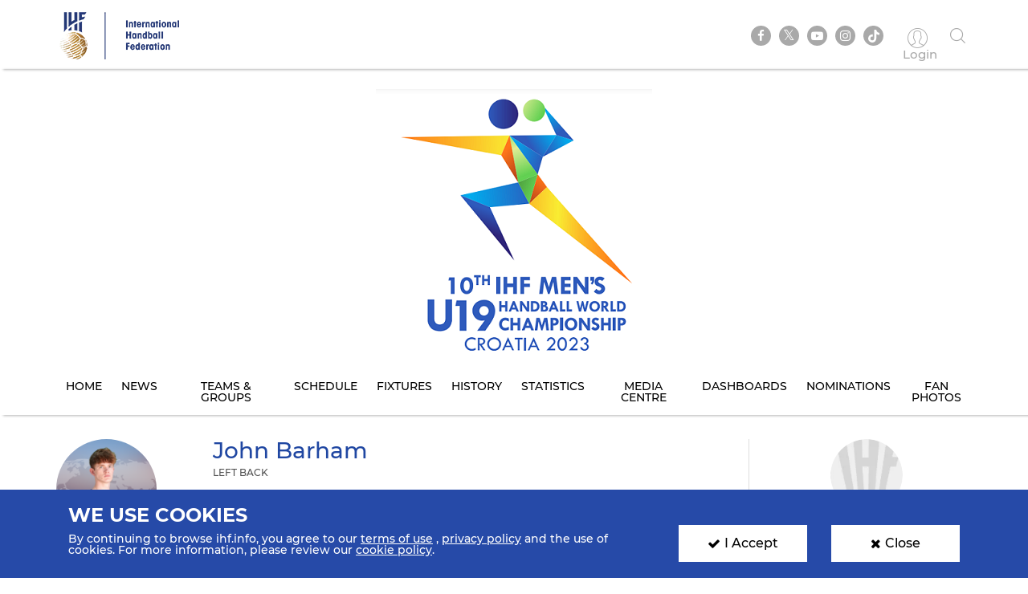

--- FILE ---
content_type: text/html; charset=UTF-8
request_url: https://www.ihf.info/competitions/youth-men/312/10th-ihf-mens-youth-u19-world-championship-2023/124909/players/136059
body_size: 5876
content:
<!DOCTYPE html>
<html lang="en" dir="ltr" prefix="content: http://purl.org/rss/1.0/modules/content/  dc: http://purl.org/dc/terms/  foaf: http://xmlns.com/foaf/0.1/  og: http://ogp.me/ns#  rdfs: http://www.w3.org/2000/01/rdf-schema#  schema: http://schema.org/  sioc: http://rdfs.org/sioc/ns#  sioct: http://rdfs.org/sioc/types#  skos: http://www.w3.org/2004/02/skos/core#  xsd: http://www.w3.org/2001/XMLSchema# ">
<head>
          <!-- Global site tag (gtag.js) - Google Analytics -->
      <script>
        let ga_id = "G-L2DC7J793W";
        let ga_script = document.createElement('script');
        ga_script.setAttribute('src', 'https://www.googletagmanager.com/gtag/js?id='+ga_id);
        document.head.appendChild(ga_script);
        let gtag_script = document.createElement('script');
        gtag_script.text = "window.dataLayer = window.dataLayer || [];function gtag(){dataLayer.push(arguments);}gtag('js', new Date());gtag('config', '"+ga_id+"');";
        document.head.appendChild(gtag_script);
      </script>
    
    <meta charset="utf-8" />
<meta name="twitter:card" content="summary_large_image" />
<link rel="canonical" href="https://www.ihf.info/competitions/youth-men/312/10th-ihf-mens-youth-u19-world-championship-2023/124909/players/136059" />
<meta name="twitter:title" content="Player Details" />
<meta name="twitter:description" content="" />
<meta name="twitter:url" content="http://www.ihf.info/competitions/youth-men/312/10th-ihf-mens-youth-u19-world-championship-2023/124909/players/136059" />
<meta name="twitter:image" content="https://www.ihf.info/themes/ihf_theme/assets/img/logo.png?695" />
<script>var pfHeaderImgUrl = '';var pfHeaderTagline = '';var pfdisableClickToDel  = ;var pfHideImages = ;var pfImageDisplayStyle = '';var pfDisablePDF = ;var pfDisableEmail = ;var pfDisablePrint = ;var pfCustomCSS = '';var pfPlatform = 'Drupal 8';(function(){var js, pf;pf = document.createElement('script');pf.type = 'text/javascript';pf.src='//cdn.printfriendly.com/printfriendly.js';document.getElementsByTagName('head')[0].appendChild(pf)})();</script>
<meta name="Generator" content="Drupal 8 (https://www.drupal.org)" />
<meta name="MobileOptimized" content="width" />
<meta name="HandheldFriendly" content="true" />
<meta name="viewport" content="width=device-width, initial-scale=1.0" />
<link rel="shortcut icon" href="/sites/default/files/favicon.ico" type="image/vnd.microsoft.icon" />

    <meta name="viewport" content="width=device-width, initial-scale=1.0" />
    <title>IHF | Player Details</title>
    <link rel="stylesheet" media="all" href="/core/themes/stable/css/system/components/ajax-progress.module.css?t7b9yq" />
<link rel="stylesheet" media="all" href="/core/themes/stable/css/system/components/align.module.css?t7b9yq" />
<link rel="stylesheet" media="all" href="/core/themes/stable/css/system/components/autocomplete-loading.module.css?t7b9yq" />
<link rel="stylesheet" media="all" href="/core/themes/stable/css/system/components/fieldgroup.module.css?t7b9yq" />
<link rel="stylesheet" media="all" href="/core/themes/stable/css/system/components/container-inline.module.css?t7b9yq" />
<link rel="stylesheet" media="all" href="/core/themes/stable/css/system/components/clearfix.module.css?t7b9yq" />
<link rel="stylesheet" media="all" href="/core/themes/stable/css/system/components/details.module.css?t7b9yq" />
<link rel="stylesheet" media="all" href="/core/themes/stable/css/system/components/hidden.module.css?t7b9yq" />
<link rel="stylesheet" media="all" href="/core/themes/stable/css/system/components/item-list.module.css?t7b9yq" />
<link rel="stylesheet" media="all" href="/core/themes/stable/css/system/components/js.module.css?t7b9yq" />
<link rel="stylesheet" media="all" href="/core/themes/stable/css/system/components/nowrap.module.css?t7b9yq" />
<link rel="stylesheet" media="all" href="/core/themes/stable/css/system/components/position-container.module.css?t7b9yq" />
<link rel="stylesheet" media="all" href="/core/themes/stable/css/system/components/progress.module.css?t7b9yq" />
<link rel="stylesheet" media="all" href="/core/themes/stable/css/system/components/reset-appearance.module.css?t7b9yq" />
<link rel="stylesheet" media="all" href="/core/themes/stable/css/system/components/resize.module.css?t7b9yq" />
<link rel="stylesheet" media="all" href="/core/themes/stable/css/system/components/sticky-header.module.css?t7b9yq" />
<link rel="stylesheet" media="all" href="/core/themes/stable/css/system/components/system-status-counter.css?t7b9yq" />
<link rel="stylesheet" media="all" href="/core/themes/stable/css/system/components/system-status-report-counters.css?t7b9yq" />
<link rel="stylesheet" media="all" href="/core/themes/stable/css/system/components/system-status-report-general-info.css?t7b9yq" />
<link rel="stylesheet" media="all" href="/core/themes/stable/css/system/components/tabledrag.module.css?t7b9yq" />
<link rel="stylesheet" media="all" href="/core/themes/stable/css/system/components/tablesort.module.css?t7b9yq" />
<link rel="stylesheet" media="all" href="/core/themes/stable/css/system/components/tree-child.module.css?t7b9yq" />
<link rel="stylesheet" media="all" href="/core/themes/stable/css/views/views.module.css?t7b9yq" />
<link rel="stylesheet" media="all" href="/modules/contrib/printfriendly/css/printfriendly.css?t7b9yq" />
<link rel="stylesheet" media="all" href="/themes/ihf_theme/assets/css/bootstrap.min.css?t7b9yq" />
<link rel="stylesheet" media="all" href="/themes/ihf_theme/assets/css/slick.css?t7b9yq" />
<link rel="stylesheet" media="all" href="/themes/ihf_theme/assets/css/font-awesome.css?t7b9yq" />
<link rel="stylesheet" media="all" href="/themes/ihf_theme/assets/css/icomoon.css?t7b9yq" />
<link rel="stylesheet" media="all" href="/themes/ihf_theme/assets/css/style.css?t7b9yq" />

    
<!--[if lte IE 8]>
<script src="/core/assets/vendor/html5shiv/html5shiv.min.js?v=3.7.3"></script>
<![endif]-->

</head>
<body>
<a href="#main-content" class="visually-hidden focusable">
    Skip to main content
</a>

  <div class="dialog-off-canvas-main-canvas" data-off-canvas-main-canvas>
    <div class="layout-container">

    <header role="banner">
        
    </header>

    
    

    

    

    







    <main role="main">
        <a id="main-content" tabindex="-1"></a>
                     <div class="competition-header">
                <header>
    <div class="site-tools">
        <div class="container">
            <div class="row">
                <div class="col-xs-6 site-logo-mob">
                    <div class="site-logo">
                        <a href="/">
                                                        <img src="/themes/ihf_theme/assets/img/logo.png?664" alt="IHF logo">
                        </a>
                    </div>
                </div>
                <div class="col-xs-6 menuOption">
                    <div class="socialMedia ">
                        <ul class="links">
                            <div class="social-media">
                              <li><a href="https://www.facebook.com/ihfworldhandball" target="_blank" class="facebook"><i class="fa fa-facebook" aria-hidden="true"></i></a></li>
                              <li><a href="https://twitter.com/ihfhandball" target="_blank" class="twitter"><i class="fa fa-twitter" aria-hidden="true"></i></a></li>
                              <li><a href="https://www.youtube.com/channel/UCUhAEljbC3MwnI9-ueItMQA" target="_blank" class="youtube"><i class="fa fa-youtube-play" aria-hidden="true"></i></a></li>
                              <li><a href="https://www.instagram.com/ihfworldhandball" target="_blank" class="insta"><i class="fa fa-instagram" aria-hidden="true"></i></a></li>
                              <li class="tiktok"><a href="https://www.tiktok.com/@ihfworldhandball?_t=8fFEU4CZBLS&_r=1" target="_blank" class="tikto"><img src="/themes/ihf_theme/assets/img/tiktok.svg" class="fa"></a></li>
                            </div>

                                                            <li><a href="/user" class="log-in"><i class="icon-user1" aria-hidden="true"></i><span> Login </span></a></li>
                                                        <li><a href="" class="search"><i class="icon-search" aria-hidden="true"></i></a></li>
                        </ul>
                    </div>
                                          <div>
    <div class="search-block-form" data-drupal-selector="search-block-form" id="block-ihf-theme-search" role="search">
  
    
      <div id="IHF-search"><form action="/search/node" method="get" id="search-block-form" accept-charset="UTF-8">
  <div class="js-form-item form-item js-form-type-search form-item-keys js-form-item-keys form-no-label">
      <label for="edit-keys" class="visually-hidden">Search</label>
        <input title="Enter the terms you wish to search for." data-drupal-selector="edit-keys" type="search" id="edit-keys" name="keys" value="" size="15" maxlength="128" class="form-search" />

        </div>
<input data-drupal-selector="edit-submit" type="submit" id="edit-submit" value="Search" class="button js-form-submit form-submit" />

</form>
  </div>
  </div>

  </div>

                                    </div>
            </div>
        </div>
    </div>

                  <div>
    <div id="block-competitionheader">
  
    
      <style>
    .main-menu li a {
        color: #000000;
    }
    .main-menu li a:hover, .main-menu li a.is-active {
        background-color: #3b7fc0;
        color: #ffffff;
        text-shadow: none;
    }

</style>

<div class="main-menu" style="background-image: url()">
    <div class="container">
        <a href="/competitions/youth-men/312/10th-ihf-mens-youth-u19-world-championship-2023-croatia/124909">
            <img alt=" Competition logo" src="https://www.ihf.info/sites/default/files/2023-03/u19logo_0.png" class="compLogo">
        </a>
        <div id="nav-icon3">
            <span></span>
            <span></span>
            <span></span>
            <span></span>
        </div>
        <div>
            <nav class="mobile-nav" role="navigation" aria-labelledby="block-personalmainmenu--2-menu" id="block-personalmainmenu--2">
                <ul class="menu sf-js-enabled sf-arrows" style="touch-action: pan-y;">
                                            <li>
                                                        <a href="/competitions/youth-men/312/10th-ihf-mens-youth-u19-world-championship-2023-croatia/124909" class="">Home</a>
                        </li>
                        <li>
                                                        <a href="/competitions/youth-men/312/10th-ihf-mens-youth-u19-world-championship-2023-croatia/124909/news" class="">News</a>
                        </li>
                                        <li>
                                                                                                    <a href="/competitions/youth-men/312/10th-ihf-mens-youth-u19-world-championship-2023-croatia/124909/groups-rankings" class="">Teams &amp; Groups</a>
                    </li>
                                            <li>
                                                        <a href="/competitions/youth-men/312/10th-ihf-mens-youth-u19-world-championship-2023-croatia/124909/matches/2023-08-13" class="">Schedule</a>
                        </li>
                    
                                            <li>
                                                        <a href="/competitions/youth-men/312/10th-ihf-mens-youth-u19-world-championship-2023-croatia/124909/stage-matches/125095" class="">Fixtures</a>
                        </li>
                                                                <li>
                                                        <a href="/competitions/youth-men/312/10th-ihf-mens-youth-u19-world-championship-2023-croatia/124909/history" class="">History</a>
                        </li>
                        <li>
                                                        <a href="/competitions/youth-men/312/10th-ihf-mens-youth-u19-world-championship-2023-croatia/124909/statistics" class="">Statistics</a>
                        </li>
                        <li>
                                                        <a href="/competitions/youth-men/312/10th-ihf-mens-youth-u19-world-championship-2023-croatia/124909/gallery" class="">Media Centre</a>
                        </li>
                                                  <li>
                                                        <a href="/competitions/youth-men/312/10th-ihf-mens-youth-u19-world-championship-2023-croatia/124909/dashboards/teams" class="">Dashboards</a>
                          </li>
                                                                        <li>
                                                        <a href="/competitions/youth-men/312/10th-ihf-mens-youth-u19-world-championship-2023-croatia/124909/nominations" class="">Nominations</a>
                        </li>
                        <li>
                                                        <a href="/competitions/youth-men/312/10th-ihf-mens-youth-u19-world-championship-2023-croatia/124909/fan-photos" class="">Fan Photos</a>
                        </li>
                    
                                    </ul>
            </nav>
        </div>
    </div>
</div>

  </div>

  </div>

    </header>
<style>
  .search-block-form.contextual-region {
    position: unset;
  }
  .fa.fa-twitter::before{
    content:"𝕏";
    font-size:1.2em;
  }
</style>
                    </div>
        

        <div class="layout-content">
            
                        
            
            
            
            <div class="container">
                <div class="row">
                    <div>  <div>
    <div data-drupal-messages-fallback class="hidden"></div><div id="block-ihf-theme-content">
  
    
      <div class="js-view-dom-id-58ab4bb36fcd6ce039d0835c014299bd5ccb9e8aab8c7da488d7b5766bd70e3c">
  
  
  

  
  
  

      <div class="views-row">




<div class="container">
    <div class="row player-profile">
        <div class="col-md-2">
                                                <div class="">
                <img src="https://www.ihf.info/sites/default/files/images/John%20Barham.png" alt="player" srcset="" class="player-profile__img object-top">
            </div>
        </div>
        <div class="col-md-7">
            <h1 class="player-profile__title"><span>John</span>
 Barham</h1>
            <span class="player-profile__subtitle">    
            Left Back
      
</span>
            <div class="row">
                <div class="col-md-6">
                    <h3 class="player-profile__title--secondary">Profile</h3>
                </div>
            </div>
            <div class="row player-profile__details">
                <div class="col-md-4 col-sm-4">
                    <span class="player-profile__subtitle">Country</span>
                    <h3 class="player-profile__title2">New Zealand</h3>
                </div>
                <div class="col-md-4 col-sm-4">
                    <span class="player-profile__subtitle">Date of Birth</span>
                    <h3 class="player-profile__title2">13 July 2005</h3>
                </div>
                <div class="col-md-4 col-sm-4">
                    <span class="player-profile__subtitle">Place of Birth</span>
                    <h3 class="player-profile__title2">    
            New Zealand
      
</h3>
                </div>
            </div>
            <div class="row player-profile__details">
                <div class="col-md-4 col-sm-4">
                    <span class="player-profile__subtitle">Age</span>
                    <h3 class="player-profile__title2">19</h3>
                </div>
                <div class="col-md-4 col-sm-4">
                    <span class="player-profile__subtitle">Height</span>
                    <h3 class="player-profile__title2">188 cm</h3>
                </div>
                                <div class="col-md-4 col-sm-4">
                    <span class="player-profile__subtitle">Weight</span>
                    <h3 class="player-profile__title2">77 kg</h3>
                </div>
                            </div>
        </div>
                    <div class="col-md-3 player-profile__club">
                                    <img class="club__icon" src="/themes/ihf_theme/assets/img/club_default_img.png" alt="Otago University Handball Club" srcset="">
                                <h3 class="club__title">Otago University Handball Club</h3>
                <span class="club__subtitle">NZL</span>
            </div>
            </div>
</div>
</div>

    

  
  

  
  
</div>

  </div>

  </div>
</div>
                </div>
            </div>

            
            
            
            
            
            
                    </div>


                      <div>
    <div id="block-competitionfooter">
  
    
      
<div class="competition-header">
    <div class="main-menu footerMenu" style="background-image: url()">
        <div class="container">
            <div id='toTop'><i class="fa fa-angle-up" aria-hidden="true"></i><p>Top</p></div>
            <a href="/competitions/youth-men/312/10th-ihf-mens-youth-u19-world-championship-2023-croatia/124909">
                <img alt=" Competition logo" src="https://www.ihf.info/sites/default/files/2023-03/u19logo_0.png" class="compLogo">
            </a>
            <div id="nav-icon3">
                <span></span>
                <span></span>
                <span></span>
                <span></span>
            </div>
            <div>
                <nav class="mobile-nav" role="navigation" aria-labelledby="block-personalmainmenu--2-menu" id="block-personalmainmenu--2">
                    <ul class="menu sf-js-enabled sf-arrows" style="touch-action: pan-y;">
                                                    <li>
                                                                <a href="/competitions/youth-men/312/10th-ihf-mens-youth-u19-world-championship-2023-croatia/124909" class="">Home</a>
                            </li>

                            <li>
                                                                <a href="/competitions/youth-men/312/10th-ihf-mens-youth-u19-world-championship-2023-croatia/124909/news" class="">News</a>
                            </li>
                                                <li>
                                                                                                                    <a href="/competitions/youth-men/312/10th-ihf-mens-youth-u19-world-championship-2023-croatia/124909/groups-rankings" class="">Teams &amp; Groups</a>
                        </li>

                                                    <li>
                                                                <a href="/competitions/youth-men/312/10th-ihf-mens-youth-u19-world-championship-2023-croatia/124909/matches/2023-08-13" class="">Schedule</a>
                            </li>
                        
                                                    <li>
                                                                <a href="/competitions/youth-men/312/10th-ihf-mens-youth-u19-world-championship-2023-croatia/124909/stage-matches/125095" class="">Fixtures</a>
                            </li>
                        
                                                    <li>
                                                                <a href="/competitions/youth-men/312/10th-ihf-mens-youth-u19-world-championship-2023-croatia/124909/history" class="">History</a>
                            </li>
                            <li>
                                                                <a href="/competitions/youth-men/312/10th-ihf-mens-youth-u19-world-championship-2023-croatia/124909/statistics" class="">Statistics</a>
                            </li>
                            <li>
                                                                <a href="/competitions/youth-men/312/10th-ihf-mens-youth-u19-world-championship-2023-croatia/124909/gallery" class="">Media Centre</a>
                            </li>
                                                          <li>
                                                                <a href="/competitions/youth-men/312/10th-ihf-mens-youth-u19-world-championship-2023-croatia/124909/dashboards/teams" class="">Dashboards</a>
                              </li>
                                                                                    <li>
                                                                <a href="/competitions/youth-men/312/10th-ihf-mens-youth-u19-world-championship-2023-croatia/124909/nominations" class="">Nominations</a>
                            </li>
                            <li>
                                                                <a href="/competitions/youth-men/312/10th-ihf-mens-youth-u19-world-championship-2023-croatia/124909/fan-photos" class="">Fan Photos</a>
                            </li>
                        
                                            </ul>
                </nav>
            </div>
        </div>
    </div>
</div>

  </div>

  </div>

        
        <footer>
        <div class="topFooter">
        <div class="container no-padding">
            <div class="row">
                <div class="col-md-3 col-sm-12 partnersTitle">
                    <h3> IHF Partners <span>Thanks to our great supporters.</span></h3>
                </div>
                <div class="col-md-9 col-sm-12 partnersSlider ">
                    <a href="http://www.gerflor.com/" target="_blank" class="sliderItem"><img src="/themes/ihf_theme/assets/img/partners/3-new.jpg"></a>
                    <a href="https://hummel.net/" target="_blank" class="sliderItem"><img src="/themes/ihf_theme/assets/img/partners/5-new.jpg"></a>
                    <a href="https://sportfive.com/" target="_blank" class="sliderItem"><img src="/themes/ihf_theme/assets/img/partners/2-new.jpg?984"></a>
                    <a href="http://www.molten.co.jp/sports/en/handball/index.html" target="_blank" class="sliderItem"><img src="/themes/ihf_theme/assets/img/partners/1m-new.jpg"></a>
                                    </div>
            </div>
        </div>
    </div>
    <div class="bottomFooter">
        <div class="container no-padding">
            <div class="row">
                <div class="col-md-8 col-sm-6 col-xs-12">
                    <div class="footerLogo">
                        <img src="/themes/ihf_theme/assets/img/small-logo.png?984">
                        <img src="/themes/ihf_theme/assets/img/footer-logo.png">
                    </div>
                    <p>All rights reserved © 2026 IHF</p>
                    <ul>
                                                <li><a href="/sitemap">Sitemap</a></li>
                                                <li><a href="/privacy-statement">Privacy Statement</a></li>
                                                <li><a href="/terms-of-use">Terms of Use</a></li>
                                                <li><a href="/contact-us">Contact Us</a></li>
                                                <li><a href="/ihf-mobile-app">Mobile Apps</a></li>
                    </ul>
                </div>
                                      <div>
    <div class="newsletter-form-id" data-drupal-selector="newsletter-form-id" id="block-newsletterblock">
  
    
      <form action="/competitions/youth-men/312/10th-ihf-mens-youth-u19-world-championship-2023/124909/players/136059" method="post" id="newsletter-form-id" accept-charset="UTF-8">
  <div class="col-md-4 col-sm-6 col-xs-12 no-padding">
    <div class="newsLetter">
        <h3>SIGN UP FOR OUR NEWSLETTER</h3>
        <div class="subTitle">Submit your email address below to get our latest news.</div>
        <div class="input-group hide-label"><div class="js-form-item form-item js-form-type-textfield form-item-email js-form-item-email form-no-label">
        <input class="form-control form-text required" placeholder="Enter your mail here..." data-drupal-selector="edit-email" type="text" id="edit-email" name="email" value="" size="60" maxlength="128" required="required" aria-required="true" />

        </div>
<input class="btn-secondary-color btn button js-form-submit form-submit" data-drupal-selector="edit-submit-nl" type="submit" id="edit-submit-nl" name="op" value="Send" />
</div><div class="status_message"></div><input autocomplete="off" data-drupal-selector="form-upj-nnuizgzytzcpcutjnem6ro2u9-tfbtto4uzwvhw" type="hidden" name="form_build_id" value="form-uPj_NNUIzGZyTzCPCutJnEM6ro2U9_TfBtTo4uzWVhw" />
<input data-drupal-selector="edit-newsletter-form-id" type="hidden" name="form_id" value="newsletter_form_id" />

    </div>
</div>

</form>

  </div>

  </div>

                                                                                                                                                                                                                                                            </div>
        </div>
    </div>
</footer>

                      <div>
    <div id="block-cookiesblock">
  
    
      <section class="cookies" id="cookie">
    <div class="container cookies-container">
        <div class="row">
            <div class="col-md-8">
                <h2>We use cookies</h2>
                <p>
                    <p>By continuing to browse ihf.info, you agree to our <a class="white-color" href="/terms-of-use" style="text-decoration:underline" title="terms of use">terms of use</a> , <a class="white-color" href="/privacy-statement" style="text-decoration:underline" title="privacy policy">privacy policy</a> and the use of cookies. For more information, please review our <a class="white-color" href="/cookies" style="text-decoration:underline" title="cookie policy">cookie policy</a>.</p>

                </p>
            </div>
            <div class="col-md-2">
                <a class="accept-cookies-btn"><i class="fa fa-check" aria-hidden="true"></i>I Accept</a>
            </div>
          <div class="col-md-2">
            <a class="close-cookies-btn"><i class="fa fa-times" aria-hidden="true"></i>Close</a>
          </div>
        </div>
    </div>
</section>

  </div>

  </div>

        
        
        
    </main>

    
</div>
  </div>


<script type="application/json" data-drupal-selector="drupal-settings-json">{"path":{"baseUrl":"\/","scriptPath":null,"pathPrefix":"","currentPath":"competitions\/youth-men\/312\/10th-ihf-mens-youth-u19-world-championship-2023\/124909\/players\/136059","currentPathIsAdmin":false,"isFront":false,"currentLanguage":"en","currentQuery":{"q":"\/competitions\/youth-men\/312\/10th-ihf-mens-youth-u19-world-championship-2023\/124909\/players\/136059"}},"pluralDelimiter":"\u0003","suppressDeprecationErrors":true,"ajaxPageState":{"libraries":"core\/drupal.ajax,core\/html5shiv,core\/jquery.form,ihf_about\/coach-project,ihf_about\/education-courses,ihf_about\/olympic-solidarity,ihf_about\/player-project,ihf_competitions\/sse-live-scores,ihf_theme\/bootstrap,ihf_theme\/filestyle,ihf_theme\/fontawesome,ihf_theme\/icomoon,ihf_theme\/jquery-progressbar,ihf_theme\/scrollreveal,ihf_theme\/slick,ihf_theme\/styles,ihf_theme\/superfish,printfriendly\/printfriendly-libraries,system\/base,views\/views.module","theme":"ihf_theme","theme_token":null},"ajaxTrustedUrl":{"form_action_p_pvdeGsVG5zNF_XLGPTvYSKCf43t8qZYSwcfZl2uzM":true,"\/competitions\/youth-men\/312\/10th-ihf-mens-youth-u19-world-championship-2023\/124909\/players\/136059?q=\/competitions\/youth-men\/312\/10th-ihf-mens-youth-u19-world-championship-2023\/124909\/players\/136059\u0026ajax_form=1":true,"\/search\/node":true},"ajax":{"edit-submit-nl":{"callback":"::submitNewsletter","event":"mousedown","keypress":true,"prevent":"click","url":"\/competitions\/youth-men\/312\/10th-ihf-mens-youth-u19-world-championship-2023\/124909\/players\/136059?q=\/competitions\/youth-men\/312\/10th-ihf-mens-youth-u19-world-championship-2023\/124909\/players\/136059\u0026ajax_form=1","dialogType":"ajax","submit":{"_triggering_element_name":"op","_triggering_element_value":"Send"}}},"user":{"uid":0,"permissionsHash":"8c7a41f823ec0393823bda349758fdbbbbc9ceb93827a578f0354be314bd7c44"}}</script>
<script src="/core/assets/vendor/jquery/jquery.min.js?v=3.5.1"></script>
<script src="/core/assets/vendor/jquery-once/jquery.once.min.js?v=2.2.3"></script>
<script src="/core/misc/drupalSettingsLoader.js?v=8.9.20"></script>
<script src="/core/misc/drupal.js?v=8.9.20"></script>
<script src="/core/misc/drupal.init.js?v=8.9.20"></script>
<script src="/modules/custom/ihf_about/js/players-project.js?t7b9yq"></script>
<script src="/modules/custom/ihf_about/js/coach-project.js?t7b9yq"></script>
<script src="/modules/custom/ihf_about/js/olympic-solidarity.js?t7b9yq"></script>
<script src="/modules/custom/ihf_about/js/education-courses.js?t7b9yq"></script>
<script src="/themes/ihf_theme/assets/js/bootstrap.min.js?t7b9yq"></script>
<script src="/themes/ihf_theme/assets/js/slick.js?t7b9yq"></script>
<script src="/themes/ihf_theme/assets/js/superfish.js?t7b9yq"></script>
<script src="/themes/ihf_theme/assets/js/jQuery-plugin-progressbar.js?t7b9yq"></script>
<script src="/themes/ihf_theme/assets/js/main.js?t7b9yq"></script>
<script src="/themes/ihf_theme/assets/js/scrollreveal.min.js?t7b9yq"></script>
<script src="/themes/ihf_theme/assets/js/bootstrap-filestyle.min.js?t7b9yq"></script>
<script src="/modules/custom/ihf_core/js/eventsource.polyfill.min.js?t7b9yq"></script>
<script src="/modules/custom/ihf_competitions/js/sse-live-scores.js?t7b9yq"></script>
<script src="/core/assets/vendor/jquery-form/jquery.form.min.js?v=4.22"></script>
<script src="/core/misc/progress.js?v=8.9.20"></script>
<script src="/core/misc/ajax.js?v=8.9.20"></script>
<script src="/core/themes/stable/js/ajax.js?v=8.9.20"></script>

<script>(function(){function c(){var b=a.contentDocument||a.contentWindow.document;if(b){var d=b.createElement('script');d.innerHTML="window.__CF$cv$params={r:'9bfceec89c59a205',t:'MTc2ODcyNzE0OA=='};var a=document.createElement('script');a.src='/cdn-cgi/challenge-platform/scripts/jsd/main.js';document.getElementsByTagName('head')[0].appendChild(a);";b.getElementsByTagName('head')[0].appendChild(d)}}if(document.body){var a=document.createElement('iframe');a.height=1;a.width=1;a.style.position='absolute';a.style.top=0;a.style.left=0;a.style.border='none';a.style.visibility='hidden';document.body.appendChild(a);if('loading'!==document.readyState)c();else if(window.addEventListener)document.addEventListener('DOMContentLoaded',c);else{var e=document.onreadystatechange||function(){};document.onreadystatechange=function(b){e(b);'loading'!==document.readyState&&(document.onreadystatechange=e,c())}}}})();</script></body>
</html>


--- FILE ---
content_type: application/javascript
request_url: https://www.ihf.info/themes/ihf_theme/assets/js/main.js?t7b9yq
body_size: 9030
content:
(function ($) {
 


  jQuery(document).ready(function ($) {
    /* main config */
    var groupItemNumber = 1;
    var teamsItemNumber = 11;
    var groupCount = $(".groupDate").length;
    var videoCount = $("#video .innerSmallCard").length;
    var photoCount = $("#photo .innerSmallCard").length;
    /* end of main config */

    /****** Mian Menu *****/
    $('.main-menu .menu').superfish({
      cssArrows: false
    });


       /*search icon*/

      $('.search').click(function(e){
          e.preventDefault();
          $('#IHF-search').toggleClass('open');
          $(this).find('i').toggleClass('icon-search');
          $(this).find('i').toggleClass('fa fa-times');
      });


    /*Back to top*/
    $("#toTop").click(function () {
      $("html, body").animate({scrollTop: 0}, 1000);
    });

    //workaround to fix checkbox issue in registration form :
    $(".field-suffix").on("click", function () {
      //$(this).parents('.checkbox').find('label').click();
      $(this).parents(".checkbox").find(".form-checkbox").click();
    });

    $(".checkbox").click(function(){
        $(this).find(".field-suffix").toggleClass("checkedLabel");
    });

    /**** Burger Menu ****/
    $('#nav-icon3').click(function () {
      $(this).toggleClass('open');
      $(this).parent().parent().toggleClass('open-menu');
      $(this).parent().parent().parent().toggleClass('custom-site-tools');
    });


    /*open player tansfer menu on mobile*/

    $(".openMenuOnMobile").click(function(){
        $(this).parents(".left-menu").toggleClass("open");
    });


      /*merna js*/
      $('#edit-player-late').change(function(){
          $('.p-select-player').addClass('hide').removeClass('show'); $('#' + $(this).val()).addClass('show').removeClass('hide');
      });



    /*provisional players table*/

      $("[data-toggle='myCollapse']").click(function( ev ) {
            ev.preventDefault();
            var target;
            var tget;
            if (this.hasAttribute('data-target')) {
                target = $(this.getAttribute('data-target'));
                $(this).find("i").toggleClass("open");
            } else {
                target = $(this.getAttribute('href'));
            };
            if (this.hasAttribute('data-demo')) {
                tget = $(this.getAttribute('data-demo'));
            } else {
                tget = $(this.getAttribute('href'));
            };
            tget.toggleClass("in");
            target.toggleClass("in");

            console.log(this);
        });

        /*provisional switch players*/
          $('#edit-player-replacement').change(function(){
            $('.p-select-player').addClass('hide').removeClass('show');
            $('#' + $(this).val()).addClass('show').removeClass('hide');
          });


    // $('.main-menu .menu .sf-with-ul').parent().addClass('expand');

    // $('.main-menu .menu .expand
    // .is-active').parents('.expand').addClass('active-parent');

    /****** Header Home Page *****/
//    $(window).scroll(function() {
//      var scroll = $(window).scrollTop();
//      if (scroll >= 60) {
//          $('header').addClass('change-color');
//      } else {
//          $('header').removeClass('change-color');
//      }
//    });
//    var scrollto = $(window).scrollTop();
//    if (scrollto >= 60) {
//        $('header').addClass('change-color');
//    }
//    $('.main-menu a[href^="#"]').removeClass('is-active');

    //marketing counter
//    $('.counter .number span').each(function () {
//        $(this).prop('Counter',0).animate({
//            Counter: $(this).text()
//        }, {
//            duration: 2500,
//            easing: 'linear',
//            step: function (now) {
//                if( now % 1 === 0 ) {
//                    $(this).text(Math.ceil(now));
//                } else {
//                    $(this).text(Math.ceil(now*500)/100);
//                }
//            }
//        });
//    });


    /*share icon*/
    $('.shareIcon').on('click', function () {
      $('#social-share').toggleClass('hidden');
    });


    /*ihf-prediction-carousel*/
    $('#ihf-prediction-slider').slick({
      infinite: true,
      slidesToShow: 4,
      slidesToScroll: 1,
      prevArrow: '<button type="button" class="slick-prev"><i class="fa fa-angle-left left"></i></button>',
      nextArrow: '<button type="button" class="slick-next"><i class="fa fa-angle-right right"></i></button>',
      responsive: [
        {
          breakpoint: 600,
          settings: {
            slidesToShow: 1,
            slidesToScroll: 1
          }
        },
        {
          breakpoint: 480,
          settings: {
            slidesToShow: 1,
            slidesToScroll: 1
          }
        }
      ]
    });

    /*News slider*/

    var newsSlider = {
      autoplaySpeed: 4000,
      dots: false,
      speed: 300,
      slidesToShow: 4,
      prevArrow: '<button type="button" class="slick-prev"><i class="fa fa-angle-left"></i></button>',
      nextArrow: '<button type="button" class="slick-next"><i class="fa fa-angle-right"></i></button>',
      autoplay: true,
      responsive: [
        {
          breakpoint: 1200,
          settings: {
            slidesToShow: 3,
            slidesToScroll: 1,
            infinite: true,
            dots: false
          }
        },
        {
          breakpoint: 989,
          settings: {
            slidesToShow: 2,
            slidesToScroll: 1
          }
        },
        {
          breakpoint: 600,
          settings: {
            slidesToShow: 1,
            slidesToScroll: 1
          }
        }
      ]
    }
    $('.news-slider').slick(newsSlider);


    /*News slider*/

    var upcomingEvents = {
      autoplaySpeed: 4000,
      dots: false,
      speed: 300,
      slidesToShow: 3,
      prevArrow: '<button type="button" class="slick-prev"><i class="fa fa-angle-left"></i></button>',
      nextArrow: '<button type="button" class="slick-next"><i class="fa fa-angle-right"></i></button>',
      //autoplay: true,
      arrows: false,
      responsive: [
        {
          breakpoint: 1200,
          settings: {
            slidesToShow: 3,
            slidesToScroll: 1,
            infinite: true,
            autoplay: true,
            dots: true,
          }
        },
        {
          breakpoint: 989,
          settings: {
            slidesToShow: 2,
            dots: true,
            autoplay: true,
            slidesToScroll: 1
          }
        },
        {
          breakpoint: 600,
          settings: {
            slidesToShow: 1,
            dots: true,
            //autoplay: true,
            slidesToScroll: 1
          }
        }
      ]
    }
    $('.eventsList').slick(upcomingEvents);

    /*homepage IHF news siler*/

    var homepageNewsMobileSlider = {
      autoplaySpeed: 4000,
      dots: false,
      speed: 300,
      slidesToShow: 3,
      prevArrow: '<button type="button" class="slick-prev"><i class="fa fa-angle-left"></i></button>',
      nextArrow: '<button type="button" class="slick-next"><i class="fa fa-angle-right"></i></button>',
      //autoplay: true,
      arrows: false,
      responsive: [
        {
          breakpoint: 1200,
          settings: {
            slidesToShow: 3,
            slidesToScroll: 1,
            infinite: true,
            autoplay: true,
            dots: true,
          }
        },
        {
          breakpoint: 989,
          settings: {
            slidesToShow: 2,
            dots: true,
            autoplay: true,
            slidesToScroll: 1
          }
        },
        {
          breakpoint: 600,
          settings: {
            slidesToShow: 1,
            dots: true,
            //autoplay: true,
            slidesToScroll: 1
          }
        }
      ]
    }
    $('.homepageNewsMobileSlider').slick(homepageNewsMobileSlider);


    /*media center homepage slider*/

    var mediaCenterHomepageSlider = {
      autoplaySpeed: 4000,
      dots: false,
      speed: 300,
      slidesToShow: 3,
      prevArrow: '<button type="button" class="slick-prev"><i class="fa fa-angle-left"></i></button>',
      nextArrow: '<button type="button" class="slick-next"><i class="fa fa-angle-right"></i></button>',
      autoplay: true,
      responsive: [
        {
          breakpoint: 1200,
          settings: {
            slidesToShow: 3,
            slidesToScroll: 1,
            infinite: true,
            dots: false
          }
        },
        {
          breakpoint: 989,
          settings: {
            slidesToShow: 2,
            slidesToScroll: 1
          }
        },
        {
          breakpoint: 600,
          settings: {
            slidesToShow: 1,
            slidesToScroll: 1
          }
        }
      ]
    }
    $('.mediaCenterHomepageSlider').slick(mediaCenterHomepageSlider);

    /* homepage competition slider*/

    // var CompetitionsSlider = {
    //   autoplaySpeed: 4000,
    //   dots: false,
    //   speed: 300,
    //   slidesToShow: 4,
    //   prevArrow: '<button type="button" class="slick-prev"><i class="fa fa-angle-left"></i></button>',
    //   nextArrow: '<button type="button" class="slick-next"><i class="fa fa-angle-right"></i></button>',
    //   autoplay: false,
    //   responsive: [
    //     {
    //       breakpoint: 1199,
    //       settings: {
    //         slidesToShow: 3,
    //         slidesToScroll: 1
    //       }
    //     },
    //     {
    //       breakpoint: 992,
    //       settings: {
    //         slidesToShow: 2,
    //         slidesToScroll: 1
    //       }
    //     },
    //     {
    //       breakpoint: 600,
    //       settings: {
    //         slidesToShow: 1,
    //         slidesToScroll: 1
    //       }
    //     }
    //   ]
    // }
    // $('.CompetitionsSlider').slick(CompetitionsSlider);


    /*Qoutes slider*/
    var qoutesSliderSetting = {
      autoplaySpeed: 4000,
      dots: false,
      speed: 300,
      slidesToShow: 5,
      prevArrow: '<button type="button" class="slick-prev"><i class="fa fa-angle-left"></i></button>',
      nextArrow: '<button type="button" class="slick-next"><i class="fa fa-angle-right"></i></button>',
      autoplay: true,
      responsive: [
        {
          breakpoint: 1024,
          settings: {
            slidesToShow: 3,
            slidesToScroll: 3,
            infinite: true,
            dots: false
          }
        },
        {
          breakpoint: 600,
          settings: {
            slidesToShow: 2,
            slidesToScroll: 2
          }
        },
        {
          breakpoint: 480,
          settings: {
            slidesToShow: 1,
            slidesToScroll: 1
          }
        }
      ]
    }
    $('.partnersSlider').slick(qoutesSliderSetting);

    /*History slider*/
    $('.slider-for').slick({
      arrows: false,
      asNavFor: '.slider-nav',
    });
    $('.slider-nav').slick({
      arrows: false,
      asNavFor: '.slider-for',
      centerMode: true,
      centerPadding: '50px',
      dots: false,
      focusOnSelect: true,
      slidesToShow: 6,
      responsive: [
        {
          breakpoint: 1200,
          settings: {
            slidesToShow: 6,
            slidesToScroll: 1
          }
        },
        {
          breakpoint: 992,
          settings: {
            slidesToShow: 3,
            slidesToScroll: 1
          }
        },
        {
          breakpoint: 600,
          settings: {
            slidesToShow: 3,
            slidesToScroll: 1
          }
        },
        {
          breakpoint: 480,
          settings: {
            slidesToShow: 3,
            centerPadding: '10px',
            slidesToScroll: 1
          }
        }
      ]
    });

    if ($(".topYears").length <= 5) {
      $(".topYears").parents(".homepageHistory").addClass("full-width");
    }
    else {
      $(".topYears").parents(".homepageHistory").removeClass("full-width");
    }


    /*Gallery slider*/

    function gallerySlider(galleryNameFor, galleryNameNav) {
      $('.' + galleryNameFor).slick({
        arrows: false,
        asNavFor: '.' + galleryNameNav,
      });
      $('.' + galleryNameNav).slick({
        arrows: true,
        asNavFor: '.' + galleryNameFor,
        dots: false,
        focusOnSelect: true,
        slidesToShow: 4,
        prevArrow: '<button type="button" class="slick-prev"><i class="fa fa-angle-left"></i></button>',
        nextArrow: '<button type="button" class="slick-next"><i class="fa fa-angle-right"></i></button>',
        responsive: [
          {
            breakpoint: 992,
            settings: {
              slidesToShow: 2,
              slidesToScroll: 1
            }
          },
          {
            breakpoint: 768,
            settings: {
              slidesToShow: 1,
              slidesToScroll: 1
            }
          }
        ]
      });
    }


    function checkIfLessThanSliderNumber(parentName, count) {
      if (count <= 4) {
        $(".innerSmallCard").parents("." + parentName).addClass("full-width");
      }
      else {
        $(".innerSmallCard").parents("." + parentName).removeClass("full-width");
      }
      if (count <= 1) {
        $(".innerSmallCard").parents("." + parentName).addClass("mobile-width");
      }
      else {
        $(".innerSmallCard").parents("." + parentName).removeClass("mobile-width");
      }
    }


    gallerySlider('gallery-slider-for', 'gallery-slider-nav');
    gallerySlider('video-slider-for', 'video-slider-nav');

    checkIfLessThanSliderNumber('gallery-slider-nav', photoCount);
    checkIfLessThanSliderNumber('video-slider-nav', videoCount);


    //trivia slider


    $('.play-trivia-slider').slick({
      infinite: true,
      slidesToShow: 3,
      slidesToScroll: 1,
      prevArrow: '<button type="button" class="slick-prev"><i class="fa fa-angle-left left"></i></button>',
      nextArrow: '<button type="button" class="slick-next"><i class="fa fa-angle-right right"></i></button>',
      responsive: [
        {
          breakpoint: 600,
          settings: {
            slidesToShow: 1,
            slidesToScroll: 1
          }
        },
        {
          breakpoint: 480,
          settings: {
            slidesToShow: 1,
            slidesToScroll: 1
          }
        }
      ]
    });

    /*Matchday slider*/

    var x = 0;

    var matchDaySlider = {
      dots: false,
      speed: 300,
      slidesToShow: 6,
      prevArrow: '<button type="button" class="slick-prev"><i class="fa fa-angle-left"></i></button>',
      nextArrow: '<button type="button" class="slick-next"><i class="fa fa-angle-right"></i></button>',
      autoplay: false,
      infinite: false,
      responsive: [
        {
          breakpoint: 1440,
          settings: {
            slidesToShow: 4,
            slidesToScroll: 1,
            infinite: false,

            dots: false
          }
        },
        {
          breakpoint: 992,
          settings: {
            slidesToShow: 3,
            slidesToScroll: 1
          }
        },
        {
          breakpoint: 767,
          settings: {
            slidesToShow: 2,
            slidesToScroll: 1
          }
        },
        {
          breakpoint: 480,
          settings: {
            slidesToShow: 1,
            slidesToScroll: 1
          }
        }
      ]
    }
    $('.groupStage').slick(matchDaySlider);

    var $window = $(window);
    var x = jQuery(".groupDate.active").data("slick-index");

    //var y = jQuery(".groupDate").data("slick-index");

    function checkWidth() {

      var windowsize = $window.width();

      if (windowsize >= 1440) {
        x = x - 5;
      }
      else if (windowsize > 992 && windowsize < 1440) {
        x = x - 3;
      }
      else if (windowsize > 767 && windowsize < 992) {
        x = x - 2;
      }
    }

    checkWidth();
    $('.groupStage').slick('slickGoTo', x);


    /* about_page past_presidents slider*/

    var presidentsSliderCont = $(".presidentInfo").length;

    var presidentsSlider = {
      autoplaySpeed: 4000,
      dots: false,
      speed: 300,
      slidesToShow: 5,
      prevArrow: false,
      nextArrow: false,
      autoplay: true,
      centerMode: true,
      focusOnSelect: true,
      initialSlide: 0,
      responsive: [
        {
          breakpoint: 1199,
          settings: {
            slidesToShow: 3,
            slidesToScroll: 1
          }
        },
        {
          breakpoint: 767,
          settings: {
            slidesToShow: 2,
            slidesToScroll: 1
          }
        },
        {
          breakpoint: 426,
          settings: {
            slidesToShow: 1,
            slidesToScroll: 1
          }
        }
      ]
    }
    $('.pastPresidentsSlider').slick(presidentsSlider);


    $('.ns-slides').slick({
      arrows: true,
      dots: true,
      prevArrow: '<button type="button" class="slick-prev"><i class="fa fa-angle-left"></i></button>',
      nextArrow: '<button type="button" class="slick-next"><i class="fa fa-angle-right"></i></button>',
      responsive: [
        {
          breakpoint: 1024,
          settings: {
            arrows: false
          }
        }
      ]
    });


    $(".mobileFlagSlider").slick({
      dots: false,
      slidesToShow: 4,
      prevArrow: '<button type="button" class="slick-prev"><i class="fa fa-angle-left"></i></button>',
      nextArrow: '<button type="button" class="slick-next"><i class="fa fa-angle-right"></i></button>',
      autoplay: false,
      responsive: [
          {
              breakpoint: 1440,
              settings: {
                  slidesToShow: 4,
                  slidesToScroll: 1,
                  infinite: true,

                  dots: false
              }
          },
        {
          breakpoint: 1199,
          settings: {
            slidesToShow: 1,
            slidesToScroll: 1,
            infinite: true,
            dots: false
          }
        }
      ]
    });

    /*homepage readmore teams*/

    function hideTeamsAndGroups(id) {
      $('#' + id).children('.showMore').click(function () {
        $(this).toggleClass('up');
        $('#' + id + ' .hideTeam').toggleClass('open');
        $(this).children('.loadMore').text($(this).children('.loadMore').text() == 'show all ' + id ? 'show less' : 'show all ' + id);
        if ($(this).children('.loadMore').text() == 'show all ' + id) {
          $('html, body').animate({scrollTop: $('.teamsSection').position().top}, 'slow');
        }
      });
    }

    /*Hide teams*/
    $("#teams .countryBox").each(function (index) {
      if (index > teamsItemNumber) {
        $(this).addClass('hideTeam');
        $(this).parents("#teams").children('.showMore').show();
      }
      else {
        $(this).parents("#teams").children('.showMore').hide();
      }
    });
    hideTeamsAndGroups('teams');
    /*Hide groups*/
    $("#groups .groupTitle").each(function (index) {
      if (index > groupItemNumber) {
        $(this).addClass('hideTeam');
        $(this).parents(".teamsList").children(".countryBox").addClass('hideTeam');
        $(this).parents("#groups").children('.showMore').show();
      }
      else {
        $(this).parents("#groups").children('.showMore').hide();
      }
    });
    hideTeamsAndGroups('groups');

    /*$(".teamsSection .showMore").click(function () {
        if($(this).children('.loadMore').text() == 'show less'){
            $('html, body').animate({scrollTop:$('.teamsSection').position().top}, 'slow');
        }

      });*/


    /*check if gourps less than 4 groups*/
    if (groupCount <= 4) {
      $(".groupStage").addClass("fullWidth");

    }
    else {
      $(".groupStage").removeClass("fullWidth");
    }


    /*Filter Group*/

    $(".groupFilter a").on('click', function () {
        $(this).parents(".tab-pane").find(".groupFilter a").removeClass("current");
        $(this).addClass("current");
        var x = $(this).data("filter");
        $(this).parents(".tab-pane").find(".groupContainer .fullWidth").hide();
        $(".groupContainer " + x).slideDown("slow");
        $(".groupDetails").removeClass('showDetails');
        $('.matchDetailsGroup').slideUp("slow");
    })

    $(".groupDetails").on('click', function () {

      $(this).toggleClass('showDetails');
      if ($(this).hasClass('showDetails')) {
        $(this).parents('.fullWidth').children('.matchDetailsGroup').slideDown(function () {
        });
      }
      else {
        $(this).parents('.fullWidth').children('.matchDetailsGroup').slideUp();
      }
    });


    /* progress bar */

    $(".progress").each(function () {
      var barOne = $(this).find(".progress-bar").data("bar-one");
      var barTwo = $(this).find(".progress-bar").data("bar-two");
      var totalWidth = barOne + barTwo;
      var barWidth = barOne * 100 / totalWidth;
      $(this).find('.progress-bar').css("width", +barWidth + "%");
    });


    /* Federation participations slider*/
    var participationSlider = {
      autoplaySpeed: 4000,
      dots: false,
      speed: 300,
      slidesToShow: 4,
      prevArrow: '<button type="button" class="slick-prev"><i class="fa fa-angle-left"></i></button>',
      nextArrow: '<button type="button" class="slick-next"><i class="fa fa-angle-right"></i></button>',
      autoplay: true,
      slickGoTo: 2,
      focusOnSelect: true,
      responsive: [{
        breakpoint: 1201,
        settings: {
          slidesToShow: 3,
          slidesToScroll: 1
        }
      },
        {
          breakpoint: 992,
          settings: {
            slidesToShow: 2,
            slidesToScroll: 1
          }
        },
        {
          breakpoint: 600,
          settings: {
            slidesToShow: 1,
            slidesToScroll: 1
          }
        }
      ]
    }
    $('.participationSlider').slick(participationSlider);


    /*Show more match details*/
    function hideProgressBarAndPlearyRow(id) {
      $('#' + id).find('.showMoreResult').click(function () {
        $('#' + id + ' .hideRow').toggleClass('open');
        $(this).find('.loadMore').text($(this).find('.loadMore').text() == 'Show more' ? 'Show less' : 'Show more');
        $(this).find('.showMoreIcon').toggleClass('up');

      });
    }

    /*Hide progressBar*/
    $("#progressBar .progress").each(function (index) {
      if (index > 1) {
        $(this).parent(".col-xs-12").addClass('hideRow');
        $(this).parents("#progressBar").children('.showMore').show();
        $(this).parents("#progressBar").children('.showMoreResult').show();
      }
      else {
        $(this).parents("#progressBar").children('.showMoreResult').hide();
      }
    });
    hideProgressBarAndPlearyRow('progressBar');

    /*showHideCircle*/
    $("#showHideCircle .matchScore").each(function (index) {
      if (index > 1) {
        $(this).addClass('hideRow');
        $(this).parents("#showHideCircle").children('.showMore').show();
        $(this).parents("#showHideCircle").children('.showMoreResult').show();
      }
      else {
        $(this).parents("#showHideCircle").children('.showMoreResult').hide();
      }
    });
    hideProgressBarAndPlearyRow('showHideCircle');

    /*Hide playerRow */
    $("#teamOne .playerRow").each(function (index) {
      if (index > 1) {
        $(this).addClass('hideRow');
        $(this).parents("#teamOne").children('.showMore').show();
        $(this).parents("#teamOne").children('.showMoreResult').show();
      }
      else {
        $(this).parents("#teamOne").children('.showMoreResult').hide();
      }
    });
    hideProgressBarAndPlearyRow('teamOne');

    $("#teamTwo .playerRow").each(function (index) {
      if (index > 1) {
        $(this).addClass('hideRow');
        $(this).parents("#teamTwo").children('.showMore').show();
        $(this).parents("#teamTwo").children('.showMoreResult').show();
      }
      else {
        $(this).parents("#teamTwo").children('.showMoreResult').hide();
      }
    });
    hideProgressBarAndPlearyRow('teamTwo');


    var $tab_content = $(".tab_panel .tab_content");
    var $tab_heading = $(".tab_panel .tab_heading");
    var $tab_panel = $(".tab_panel");
    //var $arrow_class_up = 'fa fa-angle-down'; // change your icon class
    //var $arrow_class_down = 'fa fa-angle-up'; // change your icon class

    //$tab_content.removeClass('show'); //hide all the .tab_content

    //$tab_panel.find(".tab_content").eq(0).removeClass('show');
    $tab_heading.on("click", function () {

      //$(this).find("span i").text($(this).find("span i").addClass() ==
      // $arrow_class_up ? $arrow_class_down : $arrow_class_up);

      // unhide below code if you want one panel to be always opened
      // $(this).parents(".panel").find(".tab_content").stop().slideUp();
      // $(this).next(".tab_content").stop().slideDown();
      $(this).stop().toggleClass('show');
      $(this).next(".tab_content").stop().toggleClass('show');
    });


    window.sr = ScrollReveal();
    sr.reveal('.timelineAnimation', {delay: 500});
    /*        sr.reveal('.menu li ', { duration: 500, delay: 500, mobile: false });
            sr.reveal('.compLogo', {duration: 500,delay: 300});
            sr.reveal('.newsSlider, .teamsSectionHome, .mediaCenterHome, .homepageHistory ', {duration: 200,delay: 200});
           sr.reveal('.newsCardHome .col-md-3:nth-child(3) .cardBody', { delay: 200});
           sr.reveal('.newsCardHome .col-md-3:nth-child(4) .cardBody', { delay: 300});
           sr.reveal('.newsCardHome .col-md-3:nth-child(5) .cardBody', {delay: 400});
           sr.reveal('.newsCardHome .col-md-3:nth-child(6) .cardBody', { delay: 500});*/
    /*       sr.reveal('#teams .countryBox:nth-child(1)', { delay: 100});
           sr.reveal('#teams .countryBox:nth-child(2)', { delay: 150});
           sr.reveal('#teams .countryBox:nth-child(3)', { delay: 200});
           sr.reveal('#teams .countryBox:nth-child(4)', { delay: 250});
           sr.reveal('#teams .countryBox:nth-child(5)', { delay: 300});
           sr.reveal('#teams .countryBox:nth-child(6)', { delay: 350});
           sr.reveal('#teams .countryBox:nth-child(7)', { delay: 400});
           sr.reveal('#teams .countryBox:nth-child(8)', { delay: 450});
           sr.reveal('#teams .countryBox:nth-child(9)', { delay: 500});
           sr.reveal('#teams .countryBox:nth-child(10)', { delay: 550});
           sr.reveal('#teams .countryBox:nth-child(11)', { delay: 600});
           sr.reveal('#teams .countryBox:nth-child(12)', { delay: 650});*/


    /*Match result loading*/
    $(".progress-bar-circle").loading();


    $('.keep-open').on({
      "shown.bs.dropdown": function () {
        $(this).attr('closable', false);
      },
      "click": function () {
      },
      "hide.bs.dropdown": function () {
        return $(this).attr('closable') == 'true';
      }
    });

    $('.closeTab').on({
      "click": function () {
        $(this).parent().attr('closable', true);
        $(this).parents('.nav-tabs').find('.keep-open').attr('closable', true);
      }
    })

    $('.trivia-game-form .form-radio').on({
      "click": function () {
        $('form.trivia-game-form').submit();
        $('.trivia-game-form .form-radio').attr('disabled', true);
      }
    });

    if ($('.trivia').length > 0) {
      $('html, body').animate({
        scrollTop: $('.trivia').offset().top
      }, 600);
    }

    $('form.trivia-game-form .form-submit').hide();

    // $(".form-group input:file").filestyle({
    //       buttonText : 'upload',
    //       icon : false
    //
    //   });
    //
    // $("#upload-img").filestyle({
    //       input : false,
    //       buttonName : 'btn-primary',
    //       iconName : 'fa fa-camera',
    //       buttonText : ''
    //   });

    /*Hide history rows */
    //   $( "#historyGrid table tr" ).each(function( index ) {
    //     if(index > 6){
    //         $(this).addClass('hideRow');
    //         $(this).parent("#historyGrid").children('.showMore').show();
    //         $(this).parent("#historyGrid").children('.showMoreResult').show();
    // }else{
    // $(this).parent("#historyGrid").children('.showMoreResult').hide(); } });
    // hideProgressBarAndPlearyRow('historyGrid');  $( "#allHistoryGrid table
    // tr" ).each(function( index ) { if(index > 1){
    // $(this).addClass('hideRow');
    // $(this).parent("#allHistoryGrid").children('.showMore').show();
    // $(this).parent("#allHistoryGrid").children('.showMoreResult').show();
    // }else{
    // $(this).parent("#allHistoryGrid").children('.showMoreResult').hide(); }
    // }); hideProgressBarAndPlearyRow('allHistoryGrid');


    if ($(".predictResultCont")) {
      $(".predictResultCont").slice(0, 4).show();
      $("#loadMore").on('click', function (e) {
        e.preventDefault();
        $(".predictResultCont:hidden").slice(0, 4).show();
        if ($(".predictResultCont:hidden").length == 0) {
          $(".btn.more").addClass("disabled");
        }
        $('html,body').animate({
          scrollTop: $(this).offset().top
        }, 1500);
      });
    }



    /*$('.player-transform-form input[type=file]').click(function () {
        $("input[type='file']").trigger('click');
    });*/

    $(".player-transform-form input[type=file]").change(function () {
        $(this).parents(".file-upload").find('.val').text(this.value.replace(/C:\\fakepath\\/i, ''))
    });


  });

})(jQuery);


(function ($) {

  jQuery(document).ready(function ($) {
    $("#myInput").on("keyup", function () {
      var value = $(this).val().toLowerCase();

      $('.confCards.active p').filter(function () {
        $(this).parents('.cardItem').toggle($(this).text().toLowerCase().indexOf(value) > -1)
      });
    });

    $('.allConfederation ul>li').on('click', function () {
      $(this).addClass('active').siblings().removeClass('active');

      let current = $(this).attr('for');  //current tab
      let currentLogo = $(this).attr('img');  //current tab
      let currentTitle = $(this).attr('sectionTitle');  //current tab
      let currentLink = $(this).attr('link');

      // find
      //$(".confCards").filter(`[name='${current}']`).addClass('active').siblings().removeClass('active');
      $(this).parents('.allConfederation').find(".confCards[name=" + current + "]").addClass('active').siblings().removeClass('active');

      $('.confLogo p').text(currentTitle);
      $('.confLogo img').attr("src", currentLogo);
      $('a.confLogo').attr("href", currentLink);
    })


    /*Awards slider*/

    var awardsSlider = {
      arrows: true,
      dots: false,
      prevArrow: '<button type="button" class="slick-prev"><i class="fa fa-angle-left"></i></button>',
      nextArrow: '<button type="button" class="slick-next"><i class="fa fa-angle-right"></i></button>',
      responsive: [{
        breakpoint: 1024,
        settings: {
          arrows: false
        }
      }]
    }
    $('.awarads-slider').slick(awardsSlider);


    /*stories slider*/

    var storiesSlider = {
      autoplaySpeed: 4000,
      dots: false,
      speed: 300,
      slidesToShow: 4,
      prevArrow: '<button type="button" class="slick-prev"><i class="fa fa-angle-left"></i></button>',
      nextArrow: '<button type="button" class="slick-next"><i class="fa fa-angle-right"></i></button>',
      autoplay: false,
      responsive: [{
        breakpoint: 1200,
        settings: {
          slidesToShow: 3,
          slidesToScroll: 1,
          infinite: true,
          dots: false
        }
      },
        {
          breakpoint: 989,
          settings: {
            slidesToShow: 2,
            slidesToScroll: 1
          }
        },
        {
          breakpoint: 600,
          settings: {
            slidesToShow: 1,
            slidesToScroll: 1
          }
        }
      ]
    }
    $('.stories-slider').slick(storiesSlider);


    /*visual stories slider*/

    var visualStoriesSliderCont = $(".visual-stories-details").length;

    var visualStoriesSlider = {
      autoplaySpeed: 4000,
      dots: true,
      speed: 300,
      slidesToShow: 5,
      prevArrow: '<button type="button" class="slick-prev"><i class="fa fa-angle-left"></i></button>',
      nextArrow: '<button type="button" class="slick-next"><i class="fa fa-angle-right"></i></button>',
      autoplay: false,
      focusOnSelect: true,
      responsive: [{
        breakpoint: 1200,
        settings: {
          slidesToShow: 3,
          slidesToScroll: 1,
          infinite: true,
          dots: true
        }
      },
        {
          breakpoint: 600,
          settings: {
            slidesToShow: 1,
            slidesToScroll: 1
          }
        }
      ]
    }

    if (visualStoriesSliderCont > 5) {
      visualStoriesSlider.centerMode = true;
    }

    $('.visual-stories').slick(visualStoriesSlider);

  });

  $('.headOfficeSliderFor').slick({
    slidesToShow: 1,
    slidesToScroll: 1,
    arrows: false,
    fade: true,
    asNavFor: '.headOfficeSliderNav'
  });
  $('.headOfficeSliderNav').slick({
    slidesToShow: 4,
    slidesToScroll: 1,
    asNavFor: '.headOfficeSliderFor',
    focusOnSelect: true,
    centerMode: false,
    prevArrow: '<button type="button" class="slick-prev"><i class="fa fa-angle-left"></i></button>',
    nextArrow: '<button type="button" class="slick-next"><i class="fa fa-angle-right"></i></button>',
    responsive: [{
      breakpoint: 1200,
      settings: {
        slidesToShow: 3,
        slidesToScroll: 1,
        infinite: true,
        dots: false
      }
    },
      {
        breakpoint: 600,
        settings: {
          slidesToShow: 2,
          slidesToScroll: 1
        }
      },
      {
        breakpoint: 400,
        settings: {
          slidesToShow: 1,
          slidesToScroll: 1
        }
      }
    ]
  });

  /*Subscribe to RSS*/
  $('.subscribe-icon').on('click', function () {
    $('.subscribe').toggleClass('hidden')
  });

  //marketing counter
  $('.counter .number span').each(function () {
    $(this).prop('Counter', 0).animate({
      Counter: $(this).text()
    }, {
      duration: 1000,
      easing: 'swing',
      step: function (now) {
        $(this).text(Math.ceil(now));
      }
    });
  });

  $('.title-input-filter div label').addClass('col-lg-4 col-md-3 col-sm-4 col-xs-12 player-filter-label');

  //marketsProject
//    $("#marketsProject .cardItem").each(function (index) {
//      if (index > 14) {
//        $(this).addClass('hideRow');
//        $(this).parents("#marketsProject").find('.showMore').show();
//        $(this).parents("#marketsProject").find('.showMoreResult').show();
//
//      } else {
//        $(this).parents("#marketsProject").find('.showMoreResult').hide();
//      }
//    });
//    hideProgressBarAndPlearyRow('marketsProject');

})(jQuery);


///timer


(function ($) {
  var time = drupalSettings.timer;

  function timer(time, update, complete) {
    var start = +new Date(),
        timeout, now, sec;

    (function tick() {
      now = time - (+new Date() - start);
      sec = Math.ceil(now / 1000);
      if (now <= 0) {
        clearTimeout(timeout);
        if (complete && typeof complete === "function") {
          complete(sec);
        }
      }
      else {
        timeout = setTimeout(tick, 1000 / 60);
      }
      if (update && typeof update === "function") {
        update(sec);
      }
    })();
  }

  timer(
      time,
      function (timeInSeconds) {
        var min = Math.floor(timeInSeconds / 60),
            sec = timeInSeconds % 60;
        jQuery('.timer').html(sec);
      }, function (timeInSeconds) {
        jQuery('form.trivia-game-form').submit();
        // console.log("DONE! " + timeInSeconds);
      }
  );

  var timeCircle = time / 1000;
  var initialOffset = '440';
  var i = 1

  jQuery('.circle_animation').css('stroke-dashoffset', initialOffset - (1 * (initialOffset / timeCircle)));

  var interval = setInterval(function () {
    if (i == timeCircle) {
      clearInterval(interval);
      return;
    }
    jQuery('.circle_animation').css('stroke-dashoffset', initialOffset - ((i + 1) * (initialOffset / timeCircle)));
    i++;
  }, 1000);

})(jQuery);


/*second menu*/


(function () {

})(jQuery);


var checkDiv = setInterval(function () {
  if (jQuery('.secondMenu .listName').length > 0) {
    clearInterval(checkDiv);

    var listWidth = jQuery(".secondMenu .listName").width();

    function secondMenu() {
      jQuery('.firstList').css({'width': listWidth});
      jQuery('.secondList').css('width', '100%').css('width', '-=' + listWidth + 'px');
    }

    secondMenu();

    jQuery('.showAllMenu').on('click', function () {
      jQuery(this).parents('.secondMenu').find('.thirdMenuContanier').toggleClass('active');
      jQuery(this).parents('.secondMenu').find('.secondList .linkList').toggleClass('active');
    });
  }
}, 100);


//secondMenu ();


//var listWidth = jQuery(".secondMenu .listName").width();
//
//function secondMenu (){
//    jQuery('.firstList').css({'width': listWidth});
//    jQuery('.secondList').css('width', '100%').css('width', '-='+ listWidth
// +'px'); }  jQuery('.showAllMenu').on('click', function(){
// jQuery(this).parents('.secondMenu').find('.thirdMenuContanier').toggleClass('active');
// jQuery(this).parents('.secondMenu').find('.secondList
// .linkList').toggleClass('active'); });  jQuery(document).ready(secondMenu);
//  jQuery(window).resize(secondMenu);


jQuery(window).on("load", function () {
  /*cookies*/
  function fadeCookiesBlockOut() {
    jQuery("#cookie").fadeOut("slow", function () {
      // After animation completed:
      jQuery("#cookie").remove();
    });
    jQuery(this).fadeOut("slow", function () {
      // After animation completed:
      jQuery(this).remove();
    });
  }
  jQuery(".accept-cookies-btn").click(function () {
    // document.cookie = 'acceptCookies=1;';
    writeCookie('acceptCookies', 1);
    fadeCookiesBlockOut();
  });
  jQuery(".close-cookies-btn").click(function () {
    fadeCookiesBlockOut();
  });

  var CompetitionsSlider = {
    autoplaySpeed: 4000,
    dots: false,
    speed: 300,
    slidesToShow: 4,
    prevArrow: '<button type="button" class="slick-prev"><i class="fa fa-angle-left"></i></button>',
    nextArrow: '<button type="button" class="slick-next"><i class="fa fa-angle-right"></i></button>',
    autoplay: false,
    responsive: [
      {
        breakpoint: 1199,
        settings: {
          slidesToShow: 3,
          slidesToScroll: 1
        }
      },
      {
        breakpoint: 992,
        settings: {
          slidesToShow: 2,
          slidesToScroll: 1
        }
      },
      {
        breakpoint: 600,
        settings: {
          slidesToShow: 1,
          slidesToScroll: 1
        }
      }
    ]
  }
  jQuery('.CompetitionsSlider').slick(CompetitionsSlider);





});

function writeCookie(key, value, days) {
  var date = new Date();

  // Default at 365 days.
  days = days || 20;

  // Get unix milliseconds at current time plus number of days
  date.setTime(+date + (days * 86400000)); //24 * 60 * 60 * 1000

  window.document.cookie = key + "=" + value + "; expires=" + date.toGMTString() + "; path=/";

  return value;
};


/*Show more match details*/
function hideProgressBarAndPlearyRow(id) {
  jQuery('#' + id).find('.showMoreResult').click(function () {
    jQuery('#' + id + ' .hideRow').toggleClass('open');
    jQuery(this).find('.loadMore').text(jQuery(this).find('.loadMore').text() == 'Show more' ? 'Show less' : 'Show more');
    jQuery(this).find('.showMoreIcon').toggleClass('up');

  });
}


var historyGridArray = ["historyGrid", "upcomingHistoryGrid", "allHistoryGrid", "pastHistoryGrid",
  "coachPastHistoryGrid", "coachAllHistoryGrid", "coachUpcominghistoryGrid",
  "pastScholarshipsHistoryGrid", "upcomingScholarshipsHistoryGrid", "allScholarshipsHistoryGrid",
  "pastSportsHistoryGrid", "upcomingSportsHistoryGrid", "allSportsHistoryGrid",
  "pastCoursesHistoryGrid", "upcomingCoursesHistoryGrid", "allCoursesHistoryGrid", 'upcomingEducationCourses', 'pastEducationCourses', 'allEducationCourses'];

var checkDivTwo = setInterval(function () {
  if (historyGridArray.length > 0) {
    clearInterval(checkDivTwo);

    for (var i = 0; i < historyGridArray.length; i++) {
      jQuery("#" + historyGridArray[i] + " table tr").each(function (index) {
        if (index > 6) {
          jQuery(this).addClass('hideRow');
          jQuery(this).parents("#" + historyGridArray[i]).find('.showMore').show();
          jQuery(this).parents("#" + historyGridArray[i]).find('.showMoreResult').show();
        }
        else {
          jQuery(this).parents("#" + historyGridArray[i]).find('.showMoreResult').hide();
        }
      });
      hideProgressBarAndPlearyRow(historyGridArray[i]);
    }

  }
}, 100);


/*upload file provisionalForm*/

/*function changeFileUploadStyle (){
    jQuery(".provisionalForm .js-form-type-managed-file label").click(function(){
        jQuery(this).parents(".js-form-type-managed-file").find("input.js-form-file").click();
    });
}

changeFileUploadStyle();

jQuery("body").on('DOMSubtreeModified', ".provisionalForm", function() {
    changeFileUploadStyle();
});*/

function provisionalRequestSelectAll(source) {
  var inputs = document.getElementsByTagName('input');

  for(var i=0, n=inputs.length;i<n;i++) {
    inputs[i].checked = source.checked;
  }
  updateCounter()
}

function updateCounter() {
  var len = jQuery(".bundle_id_checkbox:checked").length;
  if(len>0){
    jQuery("#general span .counter").text('('+len+')');
  }else{
    jQuery("#general span .counter").text(' ');
  }
}

var removed_ids = [];
function removeDocument(element){
  /* var checked =  [];

  jQuery('input[name="additional-docs[]"]:checked').each(function() {
    checked.push(this.value);
  });

  var number_of_docs = jQuery('input[name="additional-docs[]"]').length;

  for (var i = 0; i < checked.length; i++) {
    document.getElementById('doc-'+checked[i]).remove();
    jQuery("input[value="+checked[i]+"]").remove();

    /!*get number of docs, to remove the text remove selected*!/
    number_of_docs = number_of_docs -1;

    if(number_of_docs == 0){
      document.getElementById('remove-text').remove();
    }
  }*/
  var id = jQuery(element).attr('id'); /*get the id of selected element*/
  document.getElementById('doc-'+id).remove();/*remove the whole li */
  jQuery("input[value="+id+"]").remove();  /*remove the  hidden field */

  /* h7ot value f el js hidden form 3lshan law 3mlt submit validation yb2a y3ml reset ll session*/

  removed_ids.push(id);
  jQuery( "div.additional_doc_markup_js_wrapper" )
    .html( "<input type='hidden' name='additional_doc_markup_js_wrapper[]' value="+removed_ids+" >" );

}



